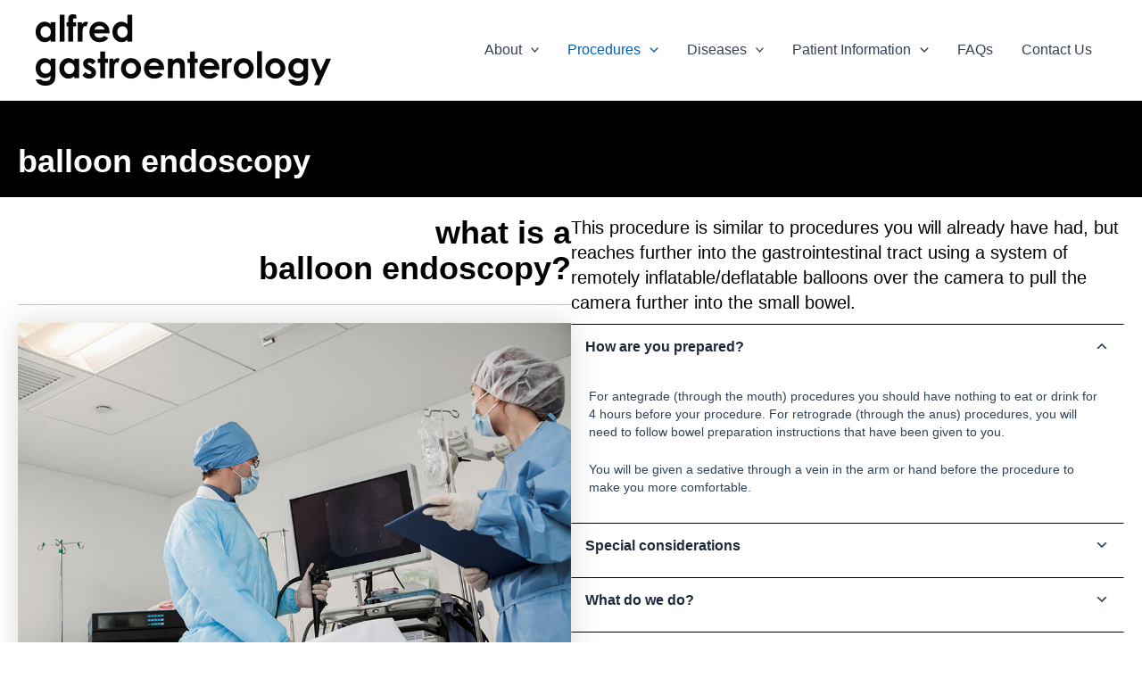

--- FILE ---
content_type: text/css
request_url: https://alfredgastro.com.au/wp-content/themes/alfredgastro/style.css?ver=274308d6d7c1420c83c9a6fb9385f983
body_size: 1469
content:
/*
Theme Name:     Alfredgastro
Theme URI:
Description:    Astra child theme.
Author:         Me
Author URI:
Template:       astra
Version:        0.1.0
*/


/*@import url('https://fonts.googleapis.com/css2?family=Figtree:ital,wght@0,700;1,400&display=swap');*/

/*
 * ---------------------------------------------------------------------------------------------------------------------
 * Theme Overrides / Global
 * =====================================================================================================================
 */

:root {
	--clr-white: #ffffff;
	--clr-black: #000000;
	--clr-grey: #eaeaea;

	--clr-light-blue: #2ADBD5;
	--clr-dark-text: #333333;

	--ff-heading: 'Source Sans Pro', Verdana, Arial, sans-serif;
	--ff-body: 'Source Sans Pro', Verdana, Arial, sans-serif;

	--fw-regular: 400;
	--fw-bold: 700;
}

.fl-row-fixed-width {
	max-width: 1250px !important;
}

/*.menu-toggle.main-header-menu-toggle.ast-mobile-menu-trigger-minimal {
	display: none !important;
}*/

header.entry-header,
nav.navigation {
   display: none !important;
}

.single.ast-page-builder-template .entry-header + .entry-content {
	margin-bottom: 0 !important;
}


.entry-content>* {
	margin-bottom: 0;
}


.alf-booking__top-spacer {
	height: 0;
}


/*
 * ---------------------------------------------------------------------------------------------------------------------
 * Home
 * =====================================================================================================================
 */

.alf-row__home-hero .fl-row-content-wrap {
	background-image: url('/wp-content/uploads/2024/02/alf-bg__hero-001.webp');
	background-repeat: no-repeat;
	background-position: center center;
	background-size: cover;
	min-height: 60vh !important;
	padding: 5em 0;
}


.alf-row__grey .fl-row-content-wrap {
	background-image: url('/wp-content/uploads/2024/02/home-about-bg.png');
	background-position: bottom right;
	background-size: cover;
	/*padding: 5em 0;*/
}


.alf-infobox .uabb-infobox-title-prefix {
	font-family: var(--ff-heading);
	font-weight: var(--fw-bold);
}
.alf-infobox .uabb-infobox-title {
	font-family: var(--ff-heading);
	font-weight: var(--fw-regular);
	color: var(--clr-black);
}
.alf-infobox .uabb-infobox-text p,
.alf-infobox .uabb-infobox-text li {
	font-family: var(--ff-body);
	font-weight: var(--fw-regular);
}
.alf-infobox a.uabb-button {
	border: 2px solid var(--clr-black) !important;
	background-color: transparent;
}
.uabb-module-content.uabb-creative-button-wrap a:hover {
	border-color: var(--clr-black);
}
.alf-infobox a.uabb-button:hover,
.uabb-creative-button-wrap a:hover {
	background-color: var(--clr-white);
	background: var(--clr-white);
}
.alf-infobox .uabb-button-text {
	color: var(--clr-black) !important;
	font-weight: var(--fw-bold) !important;
}

.alf-infobox__dark .uabb-infobox-title-prefix,
.alf-infobox__dark .uabb-infobox-title,
.alf-infobox__dark .uabb-infobox-text p,
.alf-infobox__dark .uabb-infobox-text li {
	color: var(--clr-black) !important;
}

.alf-column__bg-white {
	background-color: var(--clr-white);
	margin: 6em 0;
	/*border-top-left-radius: 2em;
	border-bottom-left-radius: 2em;*/
	padding: 1em 4em;
}

.alf-column__bg-white-right {
	background-color: rgba(255,255,255, 0.8);
	/*margin: 6em 0;*/
	margin: 1em 0 0 0;
	/*border-top-right-radius: 2em;
	border-bottom-right-radius: 2em;*/
	padding: 1em 4em;
}

.alf-img__rounded img {
	border-radius: 2em;
}


.alf-row__white .fl-row-content-wrap {
	padding: 5em 0 ;
}


.alf-infobox__light-text .uabb-infobox-title-prefix,
.alf-infobox__light-text .uabb-infobox-title {
	color: var(--clr-grey);
}




/*
 * ---------------------------------------------------------------------------------------------------------------------
 * Content
 * =====================================================================================================================
 */

.alf-row__content-header .fl-row-content-wrap {
	background-color: var(--clr-black);
}

.alf-infobox__content-header .uabb-infobox-title-prefix {
	font-family: var(--ff-heading);
	font-weight: var(--fw-bold);
	color: var(--clr-white);
}


.alf-infobox__content-title .uabb-infobox-title-prefix {
	font-family: var(--ff-heading);
	font-weight: var(--fw-bold);
	color: var(--clr-black);
	text-transform: lowercase;
}

.alf-infobox__content .uabb-infobox-title-prefix {
	font-family: var(--ff-heading);
	font-weight: var(--fw-bold);
	color: var(--clr-black);
}
.alf-infobox__content .uabb-infobox-title {
	font-family: var(--ff-heading);
	color: var(--clr-black);
}
.alf-infobox__content .uabb-infobox-text p,
.alf-infobox__content .uabb-infobox-text li {
	font-family: var(--ff-body);
	color: var(--clr-black);
}

.uabb-adv-accordion-button {
	border: 1px solid var(--clr-black) !important;
	border-right-color: transparent !important;
	border-bottom-color: transparent !important;
	border-left-color: transparent !important;
	background: transparent !important;
}




/*
 * ---------------------------------------------------------------------------------------------------------------------
 * WP Download Manager
 * =====================================================================================================================
 */
.media-body .text-muted {
	display: none;
}

.w3eden .btn-primary {
	background-color: var(--clr-black);
	border-color: var(--clr-black);
}







/*
 * ---------------------------------------------------------------------------------------------------------------------
 * Gravity Forms
 * =====================================================================================================================
 */

.gform_wrapper .top_label .gfield_label {
	line-height: 1;
}

.gform_wrapper input[type=text],
.gform_wrapper.gravity-theme input[type=text] {
	margin: 0 !important;
}

.gform_wrapper.gravity-theme input[type=submit] {
	background-color: var(--clr-light-blue) !important;
	font-size: 16px !important;
	line-height: 18px !important;
	font-weight: var(--fw-regular) !important;
	color: var(--clr-dark-text) !important;
	text-transform: uppercase !important;
	padding: 12px 24px !important;
}



/*
 * ---------------------------------------------------------------------------------------------------------------------
 * Footer
 * =====================================================================================================================
 */

.alf-footer {
	background-color: var(--clr-black);
}


.alf-infobox__footer .uabb-infobox-title-prefix {
	font-family: var(--ff-heading);
	font-weight: var(--fw-bold);
	color: var(--clr-white);
	text-align: right !important;
}
.alf-infobox__footer .uabb-infobox-title {
	font-family: var(--ff-heading);
	font-weight: var(--fw-bold);
	color: var(--clr-white);
	text-align: right !important;
}
.alf-infobox__footer .uabb-infobox-text p,
.alf-infobox__footer .uabb-infobox-text li {
	font-family: var(--ff-body);
	color: var(--clr-white);
	text-align: right !important;
}
.alf-infobox__footer .uabb-infobox-text a {
	color: var(--clr-grey) !important;
}



/*
 * ---------------------------------------------------------------------------------------------------------------------
 * ---------------------------------------------------------------------------------------------------------------------
 * Media Queries
 * =====================================================================================================================
 * =====================================================================================================================
 */

/* Small phone (~320px) */
@media only screen and (min-width: 20em)
{
	.alf-infobox .uabb-infobox-text p,
	.alf-infobox .uabb-infobox-text li {
		font-size: 1rem !important;
		line-height: 1.5rem !important;
	}

	.alf-infobox__content-header .uabb-infobox-title-prefix {
		font-size: 2.25rem !important;
		line-height: 2.5rem !important;
	}

	.alf-infobox__content-title .uabb-infobox-title-prefix {
		/*font-size: 1.875rem !important;
		line-height: 2.5rem !important;*/
		font-size: 2.25rem !important;
		line-height: 2.5rem !important;
	}

	.alf-infobox__content .uabb-infobox-title-prefix {
		font-size: 1.5rem !important;
		line-height: 2rem !important;
		margin-bottom: 1em;
	}
	.alf-infobox__content .uabb-infobox-title {
		font-size: 1.25rem !important;
		line-height: 1.75rem !important;
	}
	.alf-infobox__content .uabb-infobox-text p,
	.alf-infobox__content .uabb-infobox-text li {
		font-size: 0.875rem !important;
		line-height: 1.25rem !important;
	}

	.uabb-adv-accordion-content p,
	.uabb-adv-accordion-content li {
		font-size: 0.875rem !important;
		line-height: 1.25rem !important;
	}

	.alf-infobox__footer .uabb-infobox-title-prefix {
		font-size: 1.25rem !important;
		line-height: 1.75rem !important;
		margin-bottom: 0.5em;
	}
	.alf-infobox__footer .uabb-infobox-text p,
	.alf-infobox__footer .uabb-infobox-text li {
		font-size: 0.75rem !important;
		line-height: 1rem !important;
	}

	.alf-row__grey .fl-row-content-wrap {
		padding-bottom: 0;
	}

	.alf-infobox__booking {
		padding: 2em 0;
	}

	.alf-booking__btn-column {
		max-width: 100% !important;
	}
}


/* Low DPI Laptop (~1280px) */
@media only screen and (min-width: 80em)
{
	.alf-infobox .uabb-infobox-text p,
	.alf-infobox .uabb-infobox-text li {
		/*font-size: 0.875rem !important;
		line-height: 1.25rem !important;*/
		font-size: 1.125rem !important;
		line-height: 1.75rem !important;
	}

	.alf-infobox__booking {
		padding: 0;
	}

	.alf-row__grey .fl-row-content-wrap {
		padding: 5em 0;
	}

	.alf-column__bg-white-right {
		margin: 6em 0;
	}
}


--- FILE ---
content_type: application/x-javascript
request_url: https://alfredgastro.com.au/wp-content/themes/alfredgastro/scripts/js/hideDownloadLinks.js?ver=1.0
body_size: -196
content:
document.addEventListener("DOMContentLoaded", function() {
	var packageTitles = document.querySelectorAll(".package-title");
	packageTitles.forEach(function(title) {
		var link = title.querySelector("a");
		if (link) {
			title.innerHTML = link.innerHTML;
		}
	});
});
